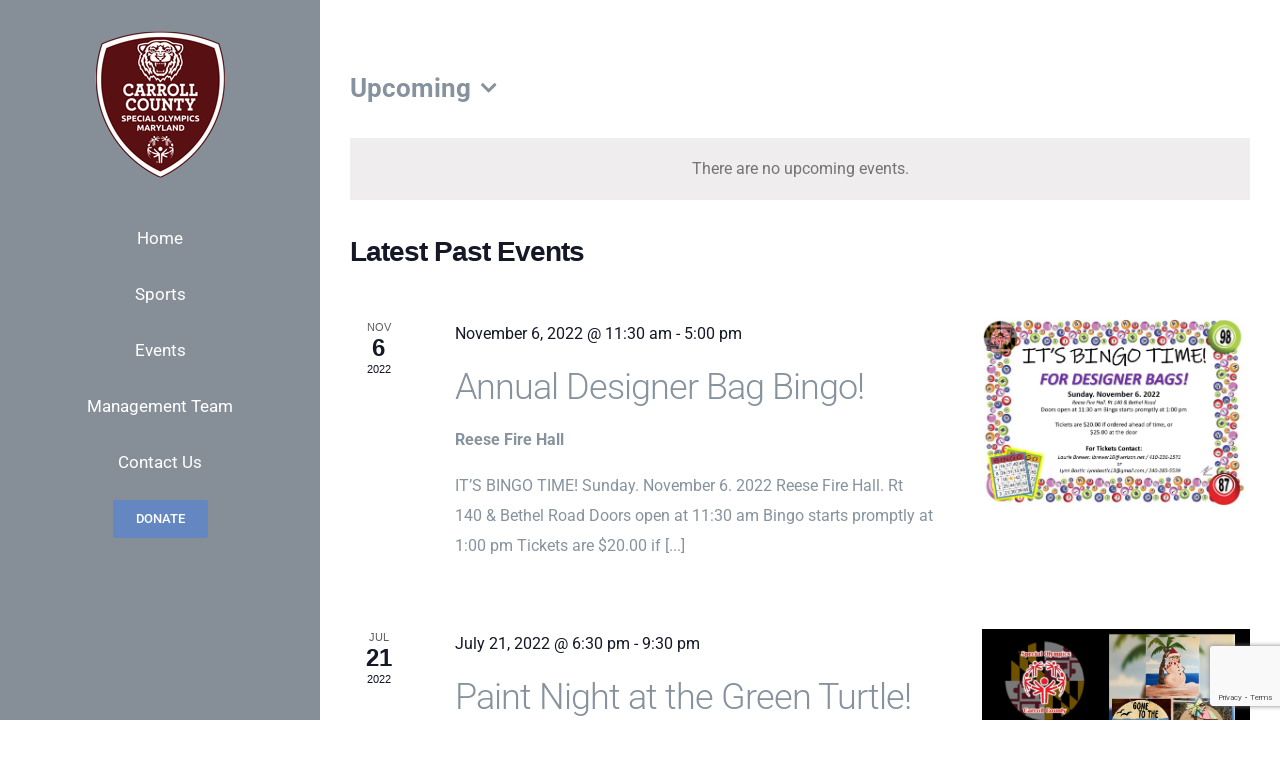

--- FILE ---
content_type: text/html; charset=utf-8
request_url: https://www.google.com/recaptcha/api2/anchor?ar=1&k=6LeGStQrAAAAAA8nkRqUFpufQhsBeZtwaFafTtRy&co=aHR0cHM6Ly9zb2NyYXRobGV0ZXMub3JnOjQ0Mw..&hl=en&v=PoyoqOPhxBO7pBk68S4YbpHZ&size=invisible&anchor-ms=20000&execute-ms=30000&cb=v9atjnsk93k
body_size: 48438
content:
<!DOCTYPE HTML><html dir="ltr" lang="en"><head><meta http-equiv="Content-Type" content="text/html; charset=UTF-8">
<meta http-equiv="X-UA-Compatible" content="IE=edge">
<title>reCAPTCHA</title>
<style type="text/css">
/* cyrillic-ext */
@font-face {
  font-family: 'Roboto';
  font-style: normal;
  font-weight: 400;
  font-stretch: 100%;
  src: url(//fonts.gstatic.com/s/roboto/v48/KFO7CnqEu92Fr1ME7kSn66aGLdTylUAMa3GUBHMdazTgWw.woff2) format('woff2');
  unicode-range: U+0460-052F, U+1C80-1C8A, U+20B4, U+2DE0-2DFF, U+A640-A69F, U+FE2E-FE2F;
}
/* cyrillic */
@font-face {
  font-family: 'Roboto';
  font-style: normal;
  font-weight: 400;
  font-stretch: 100%;
  src: url(//fonts.gstatic.com/s/roboto/v48/KFO7CnqEu92Fr1ME7kSn66aGLdTylUAMa3iUBHMdazTgWw.woff2) format('woff2');
  unicode-range: U+0301, U+0400-045F, U+0490-0491, U+04B0-04B1, U+2116;
}
/* greek-ext */
@font-face {
  font-family: 'Roboto';
  font-style: normal;
  font-weight: 400;
  font-stretch: 100%;
  src: url(//fonts.gstatic.com/s/roboto/v48/KFO7CnqEu92Fr1ME7kSn66aGLdTylUAMa3CUBHMdazTgWw.woff2) format('woff2');
  unicode-range: U+1F00-1FFF;
}
/* greek */
@font-face {
  font-family: 'Roboto';
  font-style: normal;
  font-weight: 400;
  font-stretch: 100%;
  src: url(//fonts.gstatic.com/s/roboto/v48/KFO7CnqEu92Fr1ME7kSn66aGLdTylUAMa3-UBHMdazTgWw.woff2) format('woff2');
  unicode-range: U+0370-0377, U+037A-037F, U+0384-038A, U+038C, U+038E-03A1, U+03A3-03FF;
}
/* math */
@font-face {
  font-family: 'Roboto';
  font-style: normal;
  font-weight: 400;
  font-stretch: 100%;
  src: url(//fonts.gstatic.com/s/roboto/v48/KFO7CnqEu92Fr1ME7kSn66aGLdTylUAMawCUBHMdazTgWw.woff2) format('woff2');
  unicode-range: U+0302-0303, U+0305, U+0307-0308, U+0310, U+0312, U+0315, U+031A, U+0326-0327, U+032C, U+032F-0330, U+0332-0333, U+0338, U+033A, U+0346, U+034D, U+0391-03A1, U+03A3-03A9, U+03B1-03C9, U+03D1, U+03D5-03D6, U+03F0-03F1, U+03F4-03F5, U+2016-2017, U+2034-2038, U+203C, U+2040, U+2043, U+2047, U+2050, U+2057, U+205F, U+2070-2071, U+2074-208E, U+2090-209C, U+20D0-20DC, U+20E1, U+20E5-20EF, U+2100-2112, U+2114-2115, U+2117-2121, U+2123-214F, U+2190, U+2192, U+2194-21AE, U+21B0-21E5, U+21F1-21F2, U+21F4-2211, U+2213-2214, U+2216-22FF, U+2308-230B, U+2310, U+2319, U+231C-2321, U+2336-237A, U+237C, U+2395, U+239B-23B7, U+23D0, U+23DC-23E1, U+2474-2475, U+25AF, U+25B3, U+25B7, U+25BD, U+25C1, U+25CA, U+25CC, U+25FB, U+266D-266F, U+27C0-27FF, U+2900-2AFF, U+2B0E-2B11, U+2B30-2B4C, U+2BFE, U+3030, U+FF5B, U+FF5D, U+1D400-1D7FF, U+1EE00-1EEFF;
}
/* symbols */
@font-face {
  font-family: 'Roboto';
  font-style: normal;
  font-weight: 400;
  font-stretch: 100%;
  src: url(//fonts.gstatic.com/s/roboto/v48/KFO7CnqEu92Fr1ME7kSn66aGLdTylUAMaxKUBHMdazTgWw.woff2) format('woff2');
  unicode-range: U+0001-000C, U+000E-001F, U+007F-009F, U+20DD-20E0, U+20E2-20E4, U+2150-218F, U+2190, U+2192, U+2194-2199, U+21AF, U+21E6-21F0, U+21F3, U+2218-2219, U+2299, U+22C4-22C6, U+2300-243F, U+2440-244A, U+2460-24FF, U+25A0-27BF, U+2800-28FF, U+2921-2922, U+2981, U+29BF, U+29EB, U+2B00-2BFF, U+4DC0-4DFF, U+FFF9-FFFB, U+10140-1018E, U+10190-1019C, U+101A0, U+101D0-101FD, U+102E0-102FB, U+10E60-10E7E, U+1D2C0-1D2D3, U+1D2E0-1D37F, U+1F000-1F0FF, U+1F100-1F1AD, U+1F1E6-1F1FF, U+1F30D-1F30F, U+1F315, U+1F31C, U+1F31E, U+1F320-1F32C, U+1F336, U+1F378, U+1F37D, U+1F382, U+1F393-1F39F, U+1F3A7-1F3A8, U+1F3AC-1F3AF, U+1F3C2, U+1F3C4-1F3C6, U+1F3CA-1F3CE, U+1F3D4-1F3E0, U+1F3ED, U+1F3F1-1F3F3, U+1F3F5-1F3F7, U+1F408, U+1F415, U+1F41F, U+1F426, U+1F43F, U+1F441-1F442, U+1F444, U+1F446-1F449, U+1F44C-1F44E, U+1F453, U+1F46A, U+1F47D, U+1F4A3, U+1F4B0, U+1F4B3, U+1F4B9, U+1F4BB, U+1F4BF, U+1F4C8-1F4CB, U+1F4D6, U+1F4DA, U+1F4DF, U+1F4E3-1F4E6, U+1F4EA-1F4ED, U+1F4F7, U+1F4F9-1F4FB, U+1F4FD-1F4FE, U+1F503, U+1F507-1F50B, U+1F50D, U+1F512-1F513, U+1F53E-1F54A, U+1F54F-1F5FA, U+1F610, U+1F650-1F67F, U+1F687, U+1F68D, U+1F691, U+1F694, U+1F698, U+1F6AD, U+1F6B2, U+1F6B9-1F6BA, U+1F6BC, U+1F6C6-1F6CF, U+1F6D3-1F6D7, U+1F6E0-1F6EA, U+1F6F0-1F6F3, U+1F6F7-1F6FC, U+1F700-1F7FF, U+1F800-1F80B, U+1F810-1F847, U+1F850-1F859, U+1F860-1F887, U+1F890-1F8AD, U+1F8B0-1F8BB, U+1F8C0-1F8C1, U+1F900-1F90B, U+1F93B, U+1F946, U+1F984, U+1F996, U+1F9E9, U+1FA00-1FA6F, U+1FA70-1FA7C, U+1FA80-1FA89, U+1FA8F-1FAC6, U+1FACE-1FADC, U+1FADF-1FAE9, U+1FAF0-1FAF8, U+1FB00-1FBFF;
}
/* vietnamese */
@font-face {
  font-family: 'Roboto';
  font-style: normal;
  font-weight: 400;
  font-stretch: 100%;
  src: url(//fonts.gstatic.com/s/roboto/v48/KFO7CnqEu92Fr1ME7kSn66aGLdTylUAMa3OUBHMdazTgWw.woff2) format('woff2');
  unicode-range: U+0102-0103, U+0110-0111, U+0128-0129, U+0168-0169, U+01A0-01A1, U+01AF-01B0, U+0300-0301, U+0303-0304, U+0308-0309, U+0323, U+0329, U+1EA0-1EF9, U+20AB;
}
/* latin-ext */
@font-face {
  font-family: 'Roboto';
  font-style: normal;
  font-weight: 400;
  font-stretch: 100%;
  src: url(//fonts.gstatic.com/s/roboto/v48/KFO7CnqEu92Fr1ME7kSn66aGLdTylUAMa3KUBHMdazTgWw.woff2) format('woff2');
  unicode-range: U+0100-02BA, U+02BD-02C5, U+02C7-02CC, U+02CE-02D7, U+02DD-02FF, U+0304, U+0308, U+0329, U+1D00-1DBF, U+1E00-1E9F, U+1EF2-1EFF, U+2020, U+20A0-20AB, U+20AD-20C0, U+2113, U+2C60-2C7F, U+A720-A7FF;
}
/* latin */
@font-face {
  font-family: 'Roboto';
  font-style: normal;
  font-weight: 400;
  font-stretch: 100%;
  src: url(//fonts.gstatic.com/s/roboto/v48/KFO7CnqEu92Fr1ME7kSn66aGLdTylUAMa3yUBHMdazQ.woff2) format('woff2');
  unicode-range: U+0000-00FF, U+0131, U+0152-0153, U+02BB-02BC, U+02C6, U+02DA, U+02DC, U+0304, U+0308, U+0329, U+2000-206F, U+20AC, U+2122, U+2191, U+2193, U+2212, U+2215, U+FEFF, U+FFFD;
}
/* cyrillic-ext */
@font-face {
  font-family: 'Roboto';
  font-style: normal;
  font-weight: 500;
  font-stretch: 100%;
  src: url(//fonts.gstatic.com/s/roboto/v48/KFO7CnqEu92Fr1ME7kSn66aGLdTylUAMa3GUBHMdazTgWw.woff2) format('woff2');
  unicode-range: U+0460-052F, U+1C80-1C8A, U+20B4, U+2DE0-2DFF, U+A640-A69F, U+FE2E-FE2F;
}
/* cyrillic */
@font-face {
  font-family: 'Roboto';
  font-style: normal;
  font-weight: 500;
  font-stretch: 100%;
  src: url(//fonts.gstatic.com/s/roboto/v48/KFO7CnqEu92Fr1ME7kSn66aGLdTylUAMa3iUBHMdazTgWw.woff2) format('woff2');
  unicode-range: U+0301, U+0400-045F, U+0490-0491, U+04B0-04B1, U+2116;
}
/* greek-ext */
@font-face {
  font-family: 'Roboto';
  font-style: normal;
  font-weight: 500;
  font-stretch: 100%;
  src: url(//fonts.gstatic.com/s/roboto/v48/KFO7CnqEu92Fr1ME7kSn66aGLdTylUAMa3CUBHMdazTgWw.woff2) format('woff2');
  unicode-range: U+1F00-1FFF;
}
/* greek */
@font-face {
  font-family: 'Roboto';
  font-style: normal;
  font-weight: 500;
  font-stretch: 100%;
  src: url(//fonts.gstatic.com/s/roboto/v48/KFO7CnqEu92Fr1ME7kSn66aGLdTylUAMa3-UBHMdazTgWw.woff2) format('woff2');
  unicode-range: U+0370-0377, U+037A-037F, U+0384-038A, U+038C, U+038E-03A1, U+03A3-03FF;
}
/* math */
@font-face {
  font-family: 'Roboto';
  font-style: normal;
  font-weight: 500;
  font-stretch: 100%;
  src: url(//fonts.gstatic.com/s/roboto/v48/KFO7CnqEu92Fr1ME7kSn66aGLdTylUAMawCUBHMdazTgWw.woff2) format('woff2');
  unicode-range: U+0302-0303, U+0305, U+0307-0308, U+0310, U+0312, U+0315, U+031A, U+0326-0327, U+032C, U+032F-0330, U+0332-0333, U+0338, U+033A, U+0346, U+034D, U+0391-03A1, U+03A3-03A9, U+03B1-03C9, U+03D1, U+03D5-03D6, U+03F0-03F1, U+03F4-03F5, U+2016-2017, U+2034-2038, U+203C, U+2040, U+2043, U+2047, U+2050, U+2057, U+205F, U+2070-2071, U+2074-208E, U+2090-209C, U+20D0-20DC, U+20E1, U+20E5-20EF, U+2100-2112, U+2114-2115, U+2117-2121, U+2123-214F, U+2190, U+2192, U+2194-21AE, U+21B0-21E5, U+21F1-21F2, U+21F4-2211, U+2213-2214, U+2216-22FF, U+2308-230B, U+2310, U+2319, U+231C-2321, U+2336-237A, U+237C, U+2395, U+239B-23B7, U+23D0, U+23DC-23E1, U+2474-2475, U+25AF, U+25B3, U+25B7, U+25BD, U+25C1, U+25CA, U+25CC, U+25FB, U+266D-266F, U+27C0-27FF, U+2900-2AFF, U+2B0E-2B11, U+2B30-2B4C, U+2BFE, U+3030, U+FF5B, U+FF5D, U+1D400-1D7FF, U+1EE00-1EEFF;
}
/* symbols */
@font-face {
  font-family: 'Roboto';
  font-style: normal;
  font-weight: 500;
  font-stretch: 100%;
  src: url(//fonts.gstatic.com/s/roboto/v48/KFO7CnqEu92Fr1ME7kSn66aGLdTylUAMaxKUBHMdazTgWw.woff2) format('woff2');
  unicode-range: U+0001-000C, U+000E-001F, U+007F-009F, U+20DD-20E0, U+20E2-20E4, U+2150-218F, U+2190, U+2192, U+2194-2199, U+21AF, U+21E6-21F0, U+21F3, U+2218-2219, U+2299, U+22C4-22C6, U+2300-243F, U+2440-244A, U+2460-24FF, U+25A0-27BF, U+2800-28FF, U+2921-2922, U+2981, U+29BF, U+29EB, U+2B00-2BFF, U+4DC0-4DFF, U+FFF9-FFFB, U+10140-1018E, U+10190-1019C, U+101A0, U+101D0-101FD, U+102E0-102FB, U+10E60-10E7E, U+1D2C0-1D2D3, U+1D2E0-1D37F, U+1F000-1F0FF, U+1F100-1F1AD, U+1F1E6-1F1FF, U+1F30D-1F30F, U+1F315, U+1F31C, U+1F31E, U+1F320-1F32C, U+1F336, U+1F378, U+1F37D, U+1F382, U+1F393-1F39F, U+1F3A7-1F3A8, U+1F3AC-1F3AF, U+1F3C2, U+1F3C4-1F3C6, U+1F3CA-1F3CE, U+1F3D4-1F3E0, U+1F3ED, U+1F3F1-1F3F3, U+1F3F5-1F3F7, U+1F408, U+1F415, U+1F41F, U+1F426, U+1F43F, U+1F441-1F442, U+1F444, U+1F446-1F449, U+1F44C-1F44E, U+1F453, U+1F46A, U+1F47D, U+1F4A3, U+1F4B0, U+1F4B3, U+1F4B9, U+1F4BB, U+1F4BF, U+1F4C8-1F4CB, U+1F4D6, U+1F4DA, U+1F4DF, U+1F4E3-1F4E6, U+1F4EA-1F4ED, U+1F4F7, U+1F4F9-1F4FB, U+1F4FD-1F4FE, U+1F503, U+1F507-1F50B, U+1F50D, U+1F512-1F513, U+1F53E-1F54A, U+1F54F-1F5FA, U+1F610, U+1F650-1F67F, U+1F687, U+1F68D, U+1F691, U+1F694, U+1F698, U+1F6AD, U+1F6B2, U+1F6B9-1F6BA, U+1F6BC, U+1F6C6-1F6CF, U+1F6D3-1F6D7, U+1F6E0-1F6EA, U+1F6F0-1F6F3, U+1F6F7-1F6FC, U+1F700-1F7FF, U+1F800-1F80B, U+1F810-1F847, U+1F850-1F859, U+1F860-1F887, U+1F890-1F8AD, U+1F8B0-1F8BB, U+1F8C0-1F8C1, U+1F900-1F90B, U+1F93B, U+1F946, U+1F984, U+1F996, U+1F9E9, U+1FA00-1FA6F, U+1FA70-1FA7C, U+1FA80-1FA89, U+1FA8F-1FAC6, U+1FACE-1FADC, U+1FADF-1FAE9, U+1FAF0-1FAF8, U+1FB00-1FBFF;
}
/* vietnamese */
@font-face {
  font-family: 'Roboto';
  font-style: normal;
  font-weight: 500;
  font-stretch: 100%;
  src: url(//fonts.gstatic.com/s/roboto/v48/KFO7CnqEu92Fr1ME7kSn66aGLdTylUAMa3OUBHMdazTgWw.woff2) format('woff2');
  unicode-range: U+0102-0103, U+0110-0111, U+0128-0129, U+0168-0169, U+01A0-01A1, U+01AF-01B0, U+0300-0301, U+0303-0304, U+0308-0309, U+0323, U+0329, U+1EA0-1EF9, U+20AB;
}
/* latin-ext */
@font-face {
  font-family: 'Roboto';
  font-style: normal;
  font-weight: 500;
  font-stretch: 100%;
  src: url(//fonts.gstatic.com/s/roboto/v48/KFO7CnqEu92Fr1ME7kSn66aGLdTylUAMa3KUBHMdazTgWw.woff2) format('woff2');
  unicode-range: U+0100-02BA, U+02BD-02C5, U+02C7-02CC, U+02CE-02D7, U+02DD-02FF, U+0304, U+0308, U+0329, U+1D00-1DBF, U+1E00-1E9F, U+1EF2-1EFF, U+2020, U+20A0-20AB, U+20AD-20C0, U+2113, U+2C60-2C7F, U+A720-A7FF;
}
/* latin */
@font-face {
  font-family: 'Roboto';
  font-style: normal;
  font-weight: 500;
  font-stretch: 100%;
  src: url(//fonts.gstatic.com/s/roboto/v48/KFO7CnqEu92Fr1ME7kSn66aGLdTylUAMa3yUBHMdazQ.woff2) format('woff2');
  unicode-range: U+0000-00FF, U+0131, U+0152-0153, U+02BB-02BC, U+02C6, U+02DA, U+02DC, U+0304, U+0308, U+0329, U+2000-206F, U+20AC, U+2122, U+2191, U+2193, U+2212, U+2215, U+FEFF, U+FFFD;
}
/* cyrillic-ext */
@font-face {
  font-family: 'Roboto';
  font-style: normal;
  font-weight: 900;
  font-stretch: 100%;
  src: url(//fonts.gstatic.com/s/roboto/v48/KFO7CnqEu92Fr1ME7kSn66aGLdTylUAMa3GUBHMdazTgWw.woff2) format('woff2');
  unicode-range: U+0460-052F, U+1C80-1C8A, U+20B4, U+2DE0-2DFF, U+A640-A69F, U+FE2E-FE2F;
}
/* cyrillic */
@font-face {
  font-family: 'Roboto';
  font-style: normal;
  font-weight: 900;
  font-stretch: 100%;
  src: url(//fonts.gstatic.com/s/roboto/v48/KFO7CnqEu92Fr1ME7kSn66aGLdTylUAMa3iUBHMdazTgWw.woff2) format('woff2');
  unicode-range: U+0301, U+0400-045F, U+0490-0491, U+04B0-04B1, U+2116;
}
/* greek-ext */
@font-face {
  font-family: 'Roboto';
  font-style: normal;
  font-weight: 900;
  font-stretch: 100%;
  src: url(//fonts.gstatic.com/s/roboto/v48/KFO7CnqEu92Fr1ME7kSn66aGLdTylUAMa3CUBHMdazTgWw.woff2) format('woff2');
  unicode-range: U+1F00-1FFF;
}
/* greek */
@font-face {
  font-family: 'Roboto';
  font-style: normal;
  font-weight: 900;
  font-stretch: 100%;
  src: url(//fonts.gstatic.com/s/roboto/v48/KFO7CnqEu92Fr1ME7kSn66aGLdTylUAMa3-UBHMdazTgWw.woff2) format('woff2');
  unicode-range: U+0370-0377, U+037A-037F, U+0384-038A, U+038C, U+038E-03A1, U+03A3-03FF;
}
/* math */
@font-face {
  font-family: 'Roboto';
  font-style: normal;
  font-weight: 900;
  font-stretch: 100%;
  src: url(//fonts.gstatic.com/s/roboto/v48/KFO7CnqEu92Fr1ME7kSn66aGLdTylUAMawCUBHMdazTgWw.woff2) format('woff2');
  unicode-range: U+0302-0303, U+0305, U+0307-0308, U+0310, U+0312, U+0315, U+031A, U+0326-0327, U+032C, U+032F-0330, U+0332-0333, U+0338, U+033A, U+0346, U+034D, U+0391-03A1, U+03A3-03A9, U+03B1-03C9, U+03D1, U+03D5-03D6, U+03F0-03F1, U+03F4-03F5, U+2016-2017, U+2034-2038, U+203C, U+2040, U+2043, U+2047, U+2050, U+2057, U+205F, U+2070-2071, U+2074-208E, U+2090-209C, U+20D0-20DC, U+20E1, U+20E5-20EF, U+2100-2112, U+2114-2115, U+2117-2121, U+2123-214F, U+2190, U+2192, U+2194-21AE, U+21B0-21E5, U+21F1-21F2, U+21F4-2211, U+2213-2214, U+2216-22FF, U+2308-230B, U+2310, U+2319, U+231C-2321, U+2336-237A, U+237C, U+2395, U+239B-23B7, U+23D0, U+23DC-23E1, U+2474-2475, U+25AF, U+25B3, U+25B7, U+25BD, U+25C1, U+25CA, U+25CC, U+25FB, U+266D-266F, U+27C0-27FF, U+2900-2AFF, U+2B0E-2B11, U+2B30-2B4C, U+2BFE, U+3030, U+FF5B, U+FF5D, U+1D400-1D7FF, U+1EE00-1EEFF;
}
/* symbols */
@font-face {
  font-family: 'Roboto';
  font-style: normal;
  font-weight: 900;
  font-stretch: 100%;
  src: url(//fonts.gstatic.com/s/roboto/v48/KFO7CnqEu92Fr1ME7kSn66aGLdTylUAMaxKUBHMdazTgWw.woff2) format('woff2');
  unicode-range: U+0001-000C, U+000E-001F, U+007F-009F, U+20DD-20E0, U+20E2-20E4, U+2150-218F, U+2190, U+2192, U+2194-2199, U+21AF, U+21E6-21F0, U+21F3, U+2218-2219, U+2299, U+22C4-22C6, U+2300-243F, U+2440-244A, U+2460-24FF, U+25A0-27BF, U+2800-28FF, U+2921-2922, U+2981, U+29BF, U+29EB, U+2B00-2BFF, U+4DC0-4DFF, U+FFF9-FFFB, U+10140-1018E, U+10190-1019C, U+101A0, U+101D0-101FD, U+102E0-102FB, U+10E60-10E7E, U+1D2C0-1D2D3, U+1D2E0-1D37F, U+1F000-1F0FF, U+1F100-1F1AD, U+1F1E6-1F1FF, U+1F30D-1F30F, U+1F315, U+1F31C, U+1F31E, U+1F320-1F32C, U+1F336, U+1F378, U+1F37D, U+1F382, U+1F393-1F39F, U+1F3A7-1F3A8, U+1F3AC-1F3AF, U+1F3C2, U+1F3C4-1F3C6, U+1F3CA-1F3CE, U+1F3D4-1F3E0, U+1F3ED, U+1F3F1-1F3F3, U+1F3F5-1F3F7, U+1F408, U+1F415, U+1F41F, U+1F426, U+1F43F, U+1F441-1F442, U+1F444, U+1F446-1F449, U+1F44C-1F44E, U+1F453, U+1F46A, U+1F47D, U+1F4A3, U+1F4B0, U+1F4B3, U+1F4B9, U+1F4BB, U+1F4BF, U+1F4C8-1F4CB, U+1F4D6, U+1F4DA, U+1F4DF, U+1F4E3-1F4E6, U+1F4EA-1F4ED, U+1F4F7, U+1F4F9-1F4FB, U+1F4FD-1F4FE, U+1F503, U+1F507-1F50B, U+1F50D, U+1F512-1F513, U+1F53E-1F54A, U+1F54F-1F5FA, U+1F610, U+1F650-1F67F, U+1F687, U+1F68D, U+1F691, U+1F694, U+1F698, U+1F6AD, U+1F6B2, U+1F6B9-1F6BA, U+1F6BC, U+1F6C6-1F6CF, U+1F6D3-1F6D7, U+1F6E0-1F6EA, U+1F6F0-1F6F3, U+1F6F7-1F6FC, U+1F700-1F7FF, U+1F800-1F80B, U+1F810-1F847, U+1F850-1F859, U+1F860-1F887, U+1F890-1F8AD, U+1F8B0-1F8BB, U+1F8C0-1F8C1, U+1F900-1F90B, U+1F93B, U+1F946, U+1F984, U+1F996, U+1F9E9, U+1FA00-1FA6F, U+1FA70-1FA7C, U+1FA80-1FA89, U+1FA8F-1FAC6, U+1FACE-1FADC, U+1FADF-1FAE9, U+1FAF0-1FAF8, U+1FB00-1FBFF;
}
/* vietnamese */
@font-face {
  font-family: 'Roboto';
  font-style: normal;
  font-weight: 900;
  font-stretch: 100%;
  src: url(//fonts.gstatic.com/s/roboto/v48/KFO7CnqEu92Fr1ME7kSn66aGLdTylUAMa3OUBHMdazTgWw.woff2) format('woff2');
  unicode-range: U+0102-0103, U+0110-0111, U+0128-0129, U+0168-0169, U+01A0-01A1, U+01AF-01B0, U+0300-0301, U+0303-0304, U+0308-0309, U+0323, U+0329, U+1EA0-1EF9, U+20AB;
}
/* latin-ext */
@font-face {
  font-family: 'Roboto';
  font-style: normal;
  font-weight: 900;
  font-stretch: 100%;
  src: url(//fonts.gstatic.com/s/roboto/v48/KFO7CnqEu92Fr1ME7kSn66aGLdTylUAMa3KUBHMdazTgWw.woff2) format('woff2');
  unicode-range: U+0100-02BA, U+02BD-02C5, U+02C7-02CC, U+02CE-02D7, U+02DD-02FF, U+0304, U+0308, U+0329, U+1D00-1DBF, U+1E00-1E9F, U+1EF2-1EFF, U+2020, U+20A0-20AB, U+20AD-20C0, U+2113, U+2C60-2C7F, U+A720-A7FF;
}
/* latin */
@font-face {
  font-family: 'Roboto';
  font-style: normal;
  font-weight: 900;
  font-stretch: 100%;
  src: url(//fonts.gstatic.com/s/roboto/v48/KFO7CnqEu92Fr1ME7kSn66aGLdTylUAMa3yUBHMdazQ.woff2) format('woff2');
  unicode-range: U+0000-00FF, U+0131, U+0152-0153, U+02BB-02BC, U+02C6, U+02DA, U+02DC, U+0304, U+0308, U+0329, U+2000-206F, U+20AC, U+2122, U+2191, U+2193, U+2212, U+2215, U+FEFF, U+FFFD;
}

</style>
<link rel="stylesheet" type="text/css" href="https://www.gstatic.com/recaptcha/releases/PoyoqOPhxBO7pBk68S4YbpHZ/styles__ltr.css">
<script nonce="Pwf4ok_MxEXtGWXvDe7u5g" type="text/javascript">window['__recaptcha_api'] = 'https://www.google.com/recaptcha/api2/';</script>
<script type="text/javascript" src="https://www.gstatic.com/recaptcha/releases/PoyoqOPhxBO7pBk68S4YbpHZ/recaptcha__en.js" nonce="Pwf4ok_MxEXtGWXvDe7u5g">
      
    </script></head>
<body><div id="rc-anchor-alert" class="rc-anchor-alert"></div>
<input type="hidden" id="recaptcha-token" value="[base64]">
<script type="text/javascript" nonce="Pwf4ok_MxEXtGWXvDe7u5g">
      recaptcha.anchor.Main.init("[\x22ainput\x22,[\x22bgdata\x22,\x22\x22,\[base64]/[base64]/[base64]/KE4oMTI0LHYsdi5HKSxMWihsLHYpKTpOKDEyNCx2LGwpLFYpLHYpLFQpKSxGKDE3MSx2KX0scjc9ZnVuY3Rpb24obCl7cmV0dXJuIGx9LEM9ZnVuY3Rpb24obCxWLHYpe04odixsLFYpLFZbYWtdPTI3OTZ9LG49ZnVuY3Rpb24obCxWKXtWLlg9KChWLlg/[base64]/[base64]/[base64]/[base64]/[base64]/[base64]/[base64]/[base64]/[base64]/[base64]/[base64]\\u003d\x22,\[base64]\\u003d\\u003d\x22,\x22V8Ouwp3CrFZ1a8K1wqTCuMOnT8OufcOBfWvDqcK8wqQnw75HwqxEecO0w59qw5nCvcKSLMK3L0rCgcKgwozDi8K+R8OZCcO+w44LwpI7dlg5wprDocOBwpDCljfDmMOvw4Row5nDvmPCkgZ/[base64]/DrGU/[base64]/EG4IbT7CpDvDuTHDq0bCosKEEcKqwoHDrSLCh3odw50OOcKuOXXCjsKcw7LCtMKPMMKTZh5uwrlzwrg6w61awqUfQcKmIx03EgplaMOhL0bCgsKfw5BdwrfDhSR6w4giwqcTwpNfbHJPBVEpIcOfbBPCsEbDn8OeVXhxwrPDmcOEw58FwrjDoV8bQQUNw7/Cn8K+FMOkPsKHw5J5Q23CtA3CllJNwqx6EsKIw47DvsKQK8KnSl3DmcOOScOwDsKBFUXCscOvw6jCryzDqQVYwogoasK9wroAw6HCrcOTCRDCssOgwoEBCQxEw6EEZg1Aw6ZPdcOXwqrDi8Osa3Y1Cg7DiMK6w5nDhEvCicOeWsKQAn/DvMKHI1DCuCpmJSVXf8KTwr/DrcK/[base64]/DqyTCpjBLw7ZpHHZjwohDfMOVCTVBw6DDkQHDlMKUw7NOwqTDoMOiwozCs2o5a8KVwpLCgsKPTcKZLyXCoxjDjVzCpMOwSMKBw40mwp/DkDIvwrFOworCkDkQw4LDjV7CrsOkwpHDmMKHGMK/dktYw4LDiyQIAcKUwrkkwpNZw7tWOx0FecKNw5RvYTN8w5xjw4/Dhy82esOFSDgEFlnCqWTDhhx3wrdPw7jCrcOVMcKLRmlyX8OOB8OIw6cuwrJnMjPDri96McKSfk/CrwjDi8ORwr0OSsKdYcOnwp5YwpUow7bDjh9hw7ofwrFpT8OsAlovw6jDlcKYDQrDoMOjw7hdwppywoQ0X1PDjULDs0PDigl/FF9NeMKLHMKkw4I0ATDDvsKWw6zCjsK0HmTDvm/CgsOAHcOWIjLCrMKKw7glw7kRwqrDgjYhwo3CsUjClcKgwopIBQVZw6Usw7jDq8OgezTDuyDCtsK9QcOkUi9ywoPDsBvDngpYaMODw6BeYcOXek1/wogSYsK7RcK7ZMKGLk0nwqIZwpHDqcOkwpjDmcO6wrJswprDr8KeYcKKacKNBXnCoCPDrEHCiWoBwqTDisO2w6Vcwq7CucKiDsOJwqRWw6fCl8KEw5nDnsKGwpbDjgTCkibDsXVCbsK2UcOFaClLwpFOwqhEwq/Dq8O0X3/[base64]/[base64]/w7NqwrY8U3tdf19vw6d8w47DonLDj8OnwqXCnsK1wqbDh8KzTXtkGwQiI2dDI2jCh8KWwqkKwp5MIsKWOMOAw7PCvcKjKMKmwpzDklIoGcKbLVHDlgMqw5rDlFvCrWseEcOtwoAow5nCmGFbNCfDsMKgw6ohLsKfwqfDtMKcTcK/wqJccQrCkU/Dhwcyw4nCrF1RVMKCHmfDuAJFw5p8esKiYcKbNsKXU18CwrVrwo5xw7N6w5Fqw5jCkS0MXU0RG8KOw5tgG8OewpDDoMO+EcKbw6LDilZ/KcOKQ8KQV3DCryUkwrZAw6jCnWRUQD1Dw5TCnWYCw61uI8OCf8O8RScXOghnwrnChHl5wr3Cm07CtWvDmcO2UnTCmXlzNcO0w4dNw74DWcO/PxseVsKoa8Kgw68Iw49rOA5QdsO1w7jChsOeIcKbMy7CpcKmKsOIwpPDpsOVw58Xw5vDncOVwoNPNBgUwp/Dv8OBY1zDu8KzQ8OAwrVxVMK2S2tfPAbDu8KkDcKWw6fCnsOIQ2/CpA/Drl3ClRFZR8KVKcOCwq/DgsO7wqkewqRZfX1hLsKbwpgRD8K+CzbCgcKIXlHDjjs3CntUFUjDo8K/[base64]/[base64]/[base64]/[base64]/CgMOUXcKDMMKmXcK6c8O2w60HM8KoeW8Owr3Dgi/[base64]/WsOnIh5oFEQowpllNMO+w5DCuMO4w4LCkUrDnSvDjcOjV8OYXnVkwoIOGyt8OMKGw6ZWH8OJw7/CiMOKNncgd8KQwprDuW5/wpzCkiXDoihgw4ZrEDkew5DDt2djfn/CvR5Gw4HCiSzCqVUMw5poOcOLw6XDuRrDgcK+w4oNw7bCjG9PwqhjBcOlY8KzR8KtYF/DtB1CMVgLD8O7B3Usw4/Cn1HChsKGw5LCr8K7WRssw45ww6xZdFYaw67DjBTCocK1FH7CrzHDiWfCm8KZAXkjFWo/wqPCnMOvFsKkw4LClsKoFcO2ZsOUW0HCqsONNAbCjcOgHRZnw6IaEzYUwrcGwr4+BMKswpwqw6XDicO2wowHTX3ConYwD07DiwbDr8KBwpHCgMOULsOCw6nDiXRqwoFoVcKfwpBAQH7CusKuacKlwrJ/wpBbXGpnOcOiw4/Dn8OZc8KcO8OWw4zClgUpw6vCp8KCEMK7EjzDgkYnwrDDncKZwqTDjsKgw6VRNcOzw4MWGMKnSlhHw7DDhxMCekIYJjPDq0rDnDo3ZxvDtMKnw4l0IcOoLRIVwpJaA8K/wodAw7fCvgkJfcO2wrl4ZMK7wqcgG2B7w6YbwowCw6rDnsKlw47DtlB+w5Ukw4/[base64]/ChMOPwpfCvMKewqc6WMKkacKgAcOnwrjDmEd1woZywrXCrm15PMOZYsOSJGvCpVsJYMOHwqfDh8OvMz4IOWHCj0TCvXDDnWU0BcONSMOjBV/CqGPDvnDDplfDrcOHX8O3wofCu8Obwot4LT3DkMOEUMO2woHCtsKMOMKhUB5XehLCoMOYOcOKKXcHw5l7w5TDizozw4rDi8KQwrAww5sOdX8wG1thwqxUwrzCjFU1c8Kzw5fChQZZOwjDogpMKMKgb8OZbRXDu8OdwoI0B8KULA1uw615w7/DhsOOLRPCkE/Dn8KvCGJKw5zClcKGw7PCu8K9wqPCrVkawr/CmzfCgMOlNn5RbycqwrTDisK2w6rCocOGw5Zreh85eXYJwpHCv1PDqUjCiMOyw4/DlsKHZFrDuDLCvMOkw4rDkcKOwrUoMWPCigg3ESTCl8OXSWDCtXrCqsOzwp/[base64]/[base64]/[base64]/JQLChcOow4HDq0nDiMK7ZMOAIcKZwpEhYMOKdCATZnMaXT/DkyjDksK0cMKNw6zCtcKsSS7DvcK7RQLCrcKZcDt9XsKYa8KiwqXDgRHCncKAw6PDvMK9wqXCskAcLBcewpwgJDLDjMKXw5s7w5A8w4ESwq7CqcKPHCQvw4JYw7HCtn7DuMKAA8K2N8KnwqvDq8KPMAMjw51MTGwiX8K6w5fCv1XCisKuw719CsKBEgMhw53Du1/[base64]/Dn1LCoMKcwqPDjsOgE8Olw4hwwrMmG09/OcOVw5oYw4bDicOXwrbDjFjDl8O3VBQ+ScOfCg9cVCITeznDiB09w7rDjmggRsKsIMOUw5/CsXTCunAWwqgvC8ODFi80wpJGHhzDusK4w5F1wrZKfh7DlywVV8Knw4t4HMO1H2DClMKawq3DhCXDtcOCwrROw5NwQcKjScKSw4/[base64]/[base64]/DjlF4IMKOw73DmsKJwpDCvh4HwobCqsOyasOTwrZdEg/CnMOqRlwDw7/DigjDoiB5wol+G2h4VyPDsnrCmMKoXSzCicKPwoAOYsOjw77DlcO4w5rCpcKxwq3CjWfCmVrCpcOtc0PCssOgUwLCo8O6wqDCqmvDlMKPBH/Cu8KVfsKDwqXCgSPDsCphw7s7AWjCscO/M8KFKMOUT8ORDcKHw4UNBEPCuQDCmsOZFcK/w57DribCuEMbw6fClcOywpjCosKgPiLDn8Oqw6YhWhrCnMKDG1x3QmLDmcKNbhYRb8K1EMKSd8Kjw7HCqMOScMOeTMOKwrwKeVDCncOZwp3ClMOAw7tSwoLCoxFkPMOhEx/CqsOPYQV7wpAUwrt4R8KRw6Y+w6F0wqXCnF/[base64]/CgjtWwoHCscO4GcKPw6XDiMKWw7QhX0bCvizCgcKpwrHCgSkWwqAxdcODw5rCgMKBw6/Ci8OUI8OSIMKYw4bDjcOmw6HCmgfDr24Aw4vDnSnCrUtJw7fCuggawrbDhV1mwrDDtn/CokDDucKXCMOWLsKld8KZw4Ysw57DqVrCqcK3w5hQw4BVNjFWwoRxLy11w5IGwpcYw64YwoHDgMO5Y8KFwoPDisKFccODfnspYMKmB0nDrnrDtWTCocKlXsK2CsOuwoZMw6LChBTDvcKtwoHDmMK8b25kw6w0wp/Dj8Olw4w/GDV6BMOLKT7CvsO7YVTDk8KmScK4YVDDnBEMQsKSw6/DhC3Dv8KxcGYBwqU5woodwqFyAFsywrRxw4LDqTFYHcKTbcKVwoB1LUc9X2DCqzUcwrTDi0vDu8KJSGfDosOlF8O6w7TDqcOhHMO6P8OmNVzCnMOCHCxaw5QBQMKmLMOuwqLDtjwPKHTClkwWw5N8w44fdBtoH8KaPcOZwqYkw4Nzwot4KMOUwq1/w7wxS8KFK8OAw4gLw7bDp8OlOTwVEG7Ch8OZwqjDpsOTw43DoMKzwpNNBnLDj8OKcMKQw6/CmQllTMKiw69scn/CkMOWw6DDmwLDmcKJMjXDvyfChUlzdsOkBwDDssO1wrUrw77Dik4YLm0gOcOrwpMMdcOww7Q4eGHCtMKgfk/ClsOhw5hvwojCgsKBwqt6XwQQw67ChBlXw6BoeQsnwpzDo8K+w5zDg8KBwo0fwr7CtgMxwr3Cl8KUOsONw55MdcOjJj/[base64]/Cq8OSacOjw7fDkBpiw7vCqVhrwqV0wrDDjxXDosOXwrRCMcKqwrDDvcObw7rCksKkwoh9PR/[base64]/CiiTDuBvDozkWMGtEEygpwqxtw63CisOow57DjMKXPcKmw7tEwoJcwrRbw7PCkcKawqzDuMOibcOIEHgzCncJSsOGw7wcw6UOwr55wrbDiWcIWnBsc8KLPcKjeVLCosO8JXtXwrTCucOEwo7CnjLDg3XDn8Kyw4jCssKbw6UJwr/[base64]/Ds8O0NRk6wqTDpWnCrsOcwonDjcOOVT7DocKWwrjChFXCtE8Dw7/[base64]/[base64]/[base64]/[base64]/woYaw6HCiDDCowfDiFVpw79/MEFXPVzDtMOqLsOEw6AUUD9aYUrDlsKhRUdWQUwffcOUVsKRPi97eyHCq8OHSMKoM11ZYQtKVXUxwpvDrhxgJcKKwqjClwnCjlZXw4Uhwo8RGEUswrvCnRjCuVLDg8K/w7Fhw5MIUMOyw5sSwpfClMKDO1XDmMOeCMKJOsK5w7LDh8Okw5HCpxvDlDcRFzzDkic+LTrCocOmw7xvwrDDs8Kiw43DikwEwp4oGmbCsT8PwpHDhj7Dq0IgwqHDhgTChR7CusKww4FBLcOHL8K9w7rDqMKKVUAqw4fDvcOYLw0wUMO9bx/DgDEVwrXDhWdbfcOtw7pXVhbCmX5kw7XCiMOjwq8twogawrDDkcO2wo9KKXfDrS97wpNqw73CtcOUdcKEw4PDmcK2LBlww5h5HcKhAB/DgGpvLmvCnsKNb27Cr8KSw4fDiAl+wrLDv8OMwqNcw6nCl8OLw7/CnMKEOsK4XnVBRsOCwqISS17ClcOPwq7Cr2DDiMOaw5DCqsKjVGQKeB3DugPDgcKYKyfDk2LClCPDnsO0w5kMwqtJw77Cs8KUwprCscKjZTzDm8KOw44FBQIuwqcHOsOnMcKqJsKaw5JtwozDgcOPw5J9VMOgwoHDlCQ9wr/CnMOcVsKWwocvMsO3M8KWDcOWQMOUw5zDnE3DqsOmFsOFQ1/CmhDDh0oFwq94woTDmi3Cu1bCk8KtTsOVQS/DpcOfAcK4S8OeGyPCm8OXwpLDoVsEG8KhSsO8wpnDtRXDrsOSw5fCpcKiQMKrw6rCucO3w67Dsx0DH8KsLsOHABwzf8OETALDuWHDlsKIWsK6XMKVwprDn8KjBATCr8K6wrzCtwRew73Cn2Udd8KDZg5AwqvDsCfDo8KGwqfCo8O4w4o3MMKBwp/[base64]/wofCtXjDtDgjw7FVKiYJKsKWCMOAw5HCocODUwfDj8K7W8KAw4cAEMKKwqcIw6XDskQhVcKbJVJcasOawrVJw6vCgQ/Cl1oAKVrDtcOgwoUcwoLDmUPCh8KKw6d3w4Z9fyfCoAFGwrHCgsK/EcKiw5Jnw6dBWsOGJGkEw4DDgAvDscKBwpkObkx2SH/[base64]/CiMOcJQkkaR9BE1vDmQPDmsOPXSbCisO7OMKLVsOBw6Uaw7sYwqLCqFp/BMOiwqpteMOgw4XCu8OwCsOuGzDClMKlJyTCs8OOOsOKw6LDokfDjcOLw7/DrH7CulPClXfDh2oMw680woEiUMO/[base64]/[base64]/DhcONdS9lZsOTwpzDkn4mwpNEeMKvwobDhcKewozCiRrClTkfJGU2asOPMsKST8KTRMOMwpU/[base64]/OjtNSlgewoY+w67CkzkawqdDd8OXw5QZw5EKwpfCtC5KwrYkwrTDrHFnJMKnH8OvFUnDi0JlCcO6wqk9w4PDmR0Ow4NNwqA+BcK/wosRw5TCoMOewrNlWE7CvUnCscKgQmLCicOXFnnCkMKHwp0jcXEiJB9Iw7QcbsKNFmZQOmwAEsO/AMKZw4oBRQnDgWAYw6AvwrB/[base64]/DtV7CgnDDsm80XgjDkEzDsmFCVcO4wqgmwqRVwqoZwqVAw51jTcKoBGDCj2wgLMOFw6t5ViJ/woZaGcKpw5JJw6zCu8OjwqRcL8Oywq0DUcKhw7/Dr8Kcw4TCgxhJwqbCihg8JcKHCsKJbcOgw4lfwro9wppnTnzDuMOlBWnDkMKbBE0Fw53DgAFZWgjClsKPw7wHwrd0CRYuKMKXwpTDlzzDs8KdMcKlYMK0PcOgWlDCqsOLw7XDlzZ8w6TDn8Kow4fDgjJFw63CuMKbw6sTw79Lw5zCoF8GExvDisObbcKJwrFZw6DCnS/[base64]/V8O/w4EMw5cxw53DtR0VwqzCgsK9w6rChMOEEG0WFMOHAx/[base64]/wpfCjXjCvkBrGzlXwonDuBctY0jCgsKgOAbDgMOjw5IpCGvCnWTDlcOCw6tFw7nDlcOXPAHDp8OCwqQpe8Kdw63DrsKIPAQBTirCh2sRwpxLKsK3K8O1w6QIwqwfw77CiMKWC8K/w5p6wobCncOzwrMMw6DCl0fDmsOOM19ewrPCjXA4bMKTRMOSwqTCiMOqw6fDukfCtMKcG0Imw4rDonHCh2HDqlrDnsKNwrwpwqTCtcOowo9XSXJjW8OgQmsPwo7CjSVma19dXsOrVcOewqrDuRQfwrTDmDc9w47DtsOOwq1bwo/CqkjCiGrCqsKPZ8KKN8O/w7w4wqBXwo3ClcK9R1ZrbTHDksKTw5ZPw5LCqScgw759KcKXwr/Dg8KoRMK4wqnDr8KMw4MNw7ZVOVB5wqobOwnCpFLDhcOdHVPCiHvDjTZoHsOewobDlWEXwrPCssK/BFByw4rDk8OAZsKTKi/DiAvCvxEXw5RlbCrCmsOsw4sXZ2DDgDTDhcODH2rDrMK4LTh+CMK1MxY8wrTDm8O/QmUTw7pVZQwvw4odLg3DmsKKwp8MCsOGw5jCl8O3DxfCq8OHw6zDsUnDvcO5w5pkw5IePCzCo8K0OMOlTjXCsMK0NGLCjcOfwrt3VQELw6s/DHh3cMOBwqxmw5nCkcOqw5NcaxHCuXIowr5ew7Uyw68Mwr0Pw5nCiMKrw7wqYcORSDzDs8OqwpBqw57CnULDoMOfwqQ8B2kRwpDCn8KbwoBNIDENw67Cn2jClsOLWMK8w7XClQBdwqZKw54nw7jCqcKCw7gBTEjDiW/Dt0XCisOTUsOHwrpNw6vDucOLeVjDsEXCq1XCv2TCrcOcbMOpUMKVVU3Cv8KBw4PCjMKKYMKIw7zCpsK7c8K4QcKYL8KXwphGYsOvQcOvw4jCqsOCwooJwqtdwoEVw5wfw5fDgcKHw4/Ck8OKYzoIGBxQSGJZwoRCw4nCqcO1w6nCpmrCqsOvQjAkwqhnB2UBw7V2ZknCpTPCjgcQwq94w5ESw4cpw7Unw7vCjDlwK8OjwrLDviFmwrDDk03DncK1VcOkw4zDkcKLwoTDg8Onw6zDuQzDiHpQw5jComBXOcOmw4cDwqjCrQ/[base64]/UsKdOT7CoB7CqiHDp1psWcONwrDDsR9REmdwXx9nbEppw5ciEQ/DnnfDvsKnw7TCglQQdG/DsBk/AlDCm8O/w4oCScKOdFsawqNpUXV/[base64]/wrVwwoEDFcO2DsKTwotRd8K7w6nCg8Orw6ITY0A9WDHCqEDCvhvCkWvDi2hXb8OOTcOBJcKRYil3w5ISPx/ChCrChsKPC8Kaw7HCiERzwr5CCMO3CsKDw4ZVVcKhRMKRGXZpw6xWVwptfsOxw7vDqzrCoy9Xw57DgMKiecOVw5LDlS/[base64]/CtjvDi1HDkMKFw5M0w7s4bxAvwrfCti/[base64]/DlXNTecOoOsOMw77Dk8Kbbh83wpnDoxlSSi5AISTCq8K7S8KBbS4xBcOmXMKEwp3CkcObw5LDl8KqSGzCmcOkQ8O2w7rDuMObeFvDmxYxw5rDqsKGXSfCh8OFw5nDqW/CgMK9RsOcW8KrMsK8w7zDnMOXPMKRw5dPwo9+eMOMwr9+wp8uTW4ywpB5w4PDucO8wpdXw5/CiMO1wrwCwoPDv3HCkcKMwrTDoUUJTMKlw5TDrANsw6x8RsO3w5YqLMO3Cw1Vw7YaeMOdQRQhw5BGw6Ngwo9dMDd1GEXDl8KMWyrCsz8Uwr3DlcKjw6fDm0DDklfDmsK/w6U+wp7DikVRX8Onw7UDw4jDiBXDkQDClMONw6HChwjDkMOpw4DDkyvDhsK6w63CssObwpXDjXEUBMOKw6QMw5jCkMOiWjbCjsOVWCfCriTDnB4Jwr/DrQXDkkbDsMKNNW7CiMKawoJTecKIEQcwJyrDgVEwwoJCChfCnm/DlsOrwqcLwoNdw6FLNcOxwpM2FMKJwr59dBU/w5zDsMOnKMOjbCIlwqFpWMKJwppnPy5Ow7LDqsOaw6AbYWbCuMObNcKOwoPCvsOSw4rCljDDsMKhCyTDrEjCv2/DhSVCKcKhwrvCuDPCsUoHaiTDizcww6LDoMOVEHg4w7xXwogFwr/DoMONw5QUwr0rwrbDtcKkI8OBRMK7JcOuwrXCosKvw6YdW8OwfkxYw6/CkMKtbXB/AUVFZnNhw6bDlG4tHCU5QHnDvxTDkFDChigqw7HDumpKwpXCvH7CtsOow4I0T1AFLMKuK1fDmsOuw5UAQi/DuW5qwp/Cl8KodcO4ZgjCnT9Pw5xDwq19H8OJfcOHw5XDiMOLwoRMPiFYLXPDjRvCvBTDqsOgw4AsT8K5wqPDiHcuHV7DvlrDjcK5w77DvToew6rCmMKEH8OdLmY5w6nCj0YCwqBrEcODworCsS/ClsKQwp4cL8Odw4jDhCHDqjHDm8OBEHc6wplCbXBVR8KewqshEz3ChcOfwooiw4bDoMKtNk4iwrdkwp3DqsKcaFEAdcKLHnJlwroaw6rDrUw9FcKEw78PBmxeJVZCPmYjw6M/[base64]/[base64]/[base64]/[base64]/CjsKEaMOnwoIMwox+w7xpwpDCmMKLwrE5w7rCpsKAwo9Ww4nDv8KDwqA7YMKSI8ONQsKUSUZyVkfDjMODcMKYw6vDnsOsw7LDsSVpwr7Cl0Y5DnPCj3LDsgHCssO9YDDCl8OIMiknw6rCoMO2wphzYsK3w70tw6QnwqA3NAdtbcOzw6xZwprCgk7DpMKOXy/[base64]/VBhlPMOnVwxlwoZML8KKw4jCmMKlw4AMwpnDmGxtwox9wpVMXi0HMMOSF0HDuirDhsOIw5sEw4Btw5MDSnh7XMKZGgfCjsKJTsO1KW94bxfDtFp2wrPDs111QsKpw5h/woZhw6gewq94WGhiI8O7asOBw6QnwqY5w57CssK7NsK1wqdGNjwdS8OFwo0sEhAaVwcewpbDq8KOM8KuGsKaGAzDjX/Co8OiPMOXLH1xw53DjsOcfcOnwpQXO8KBC0LCtsOdw6XCqmnCp2lIw6/Cj8KMw5Qkbw5vMsKPEzrCvBzCvHkawpbDgcOHw7vDvgrDk35AKjlMQ8KDwpsQAcOdw4Vlwp91GcKCwpTDhMOfwo4ww6nCtRpTFD/Ds8Oow6R9csKjw5zDuMKSw6rClDY3wohqYgQgBloNw594wrk5w5ZEEsKzF8OAw4jDpEJLBcORw4LDmcOXOFFxw6HCpEvDimnCqwDCnsOVYlVIAcOUEsO0w7BAw7zDmX3CisO/wqvCmcOzw5YSX0xDV8OneCXCj8OHAiJjw5FEwrXDt8Ozw73CvMOVwrHCvTdmw6fCs8Ogwot6wqTCnw5IwoHDjcKxw5ZswoZPVcKwAcKMw43DhUc+YSF4wo3CmMKcw4TCl0PDpwrDsQjCnibCgzTDmAo2wrQ3BSfCo8Kmwp/Dl8K4wp4/QmzCjcOHw5fDt2IMBsKAw7DClzJww6xwVwk/w50XDDLCmWRswqxRJ3hzw57CuWQNwp59P8KJbTLCsnXCvMODw5/Dk8OcRcKRwrFjw6LCg8KUw6olI8Ovw6fCo8KUG8K2SBLDrsOTHSvDgUxtG8KNwp/Dn8OgbsKQTcKyw4rCjWfDgxDDr17ChTrCmcO/EC4Aw4VAw4TDjsKeK1zDin/CqyUOw7vCmsKcLcKVwrMBw6dawrbChcKPUcO+JR/Ci8KGwpTChDLCpzHCqsKfw4s1XcOaWw1CF8KKbcOdF8K9ChMmLcK3wpt0PlPCosK8acO9w7sUwrcVSXVMw4JEwpzDtMKwbMKQwr8Yw63Dn8K8wo/DjEAZWMKuwq/DtFLDhcOnw6QRwoZDwp/Cs8Obw5TCsQljw6JHwr5WwoDCiAPDn3BqQGELLcKXwosxbcOYw6rDjGnDp8OMw6Jqe8K7XE3Cm8K4CBkyTiINwqVjwrlIY13CvcOeX1HDvsOEEwUEwo9iVsO+w7jClXvCj1nDh3LCs8KlwonCpcOWd8KeUj/DondNw6BKU8O8w78bwr0JBMOoGBzDv8KzYMKGw7HDjsOxRk02IsK7wqbDqjx2woXCq33CgMK2EsKAFSvDri3DvT7CgMO4MFrDhiI2wpJTC15yC8O/w75oIcK5w7/CskPCi3bCt8KBw6LDpXFdw6XDpRhla8KCwqnCtx/Dnih9w7/DjFdpw7rDgsOeTcOURMKTw63CtUVRUyLDjHh/wpo0WljCpE0IwqXCgMO4QUkYwqh+wp5iwo8Fw7I4DsORWcOLwq1hwrgCWFvDqHw8fcOwwqnCsitkwpYqwqnDgcO/[base64]/CpFZiJMK2EcOcG2zCi8OIOD0odsO4YGtXER7Ds8OSwq3DiVjDl8KHw45Ow5wVwpwiw5UgdFTDmcOXM8KpTMOhLsK2XsO4wqIjw48AQD0YEEs3w5/CkkLDr30ZwoXCisOtYAFXJCzCucKsQDxYNMOgcwXCpMOeHwg0w6VZwqvCm8KZVGnCh2/[base64]/GGvDm3LDhTovw6/ClcOTfGnCp3IHZjjDoCshw4w/[base64]/MWjCmlHCi8KiOGnDjhfDshXCoxjDowLDgj7Cuj/[base64]/DghPCqsOJZB/CtjDCglIQQcKtwrzCgS7Cox7Cr27DsVTCj2bCrSMxMhnChMO6XsOJw5vDg8OrbCETwrHDrcOLwrFtaRYOEcKxwr1mNcORwqpsw7rDs8K0QnNawqbDpT46wrbChEQUwqlUwqsGXE3Ct8Ohw6bCrMKjfwTCiH7DosK+FcO8wp5lcXLDtU/CvhUrbsKiwrdrRMKUFiDCtXTDizRjw5xdKSPDqsKuwrk6wr/ClnXDlHhUGgB9F8O2WjJZw4VoMcO+w6diwpgHcAxww7FRw47Dr8O+H8Ojw7vCpg/[base64]/Z8ORYk04NMKGwpHCnwRsP8KQesK/XMO9HjrDqWbDqMObwoPCnMK+woTDlcOEZMK/wo0SSMKWw5AiwojCiSM3wo1ow6nDrjPDryYpR8OlEcOseyJww50AR8OeGsOkdgd9FlvDizjDpXrCtQDDpcObQ8OswrHDgCVwwq9/RsOMKSTCvMOSw7gHfRFFwq0Cw4psXsOswoc8cnDDixhpwphIwowjDmcBw6/DjcOAf1zCqCLCv8KPeMKMT8KFJlV6ccKrwpLCmsKpwpZjVsKdw7ZqVjseOA/Dj8KOwo5HwpQxLsKaw7UbBWlDO1fDhRkswobCmsKdwoDCnEV8wqNjQCzDisKxKXQpwq7CvMKeCj5tYT/[base64]/Di8KBYWt5GjzDncOOw4c/GsKgw6rCq8OYw6nDnAQIeGbCjcKiwrLDr00gwo3DkMOUwpkqwoXDk8K/wrnCncKtRSwSwqfCpUfDtHIewqTCm8K3woI3IMK7w5pWBcKmwocYdMKrwofCrMOoXMKjHcKKw5XCvxnDqcOGw5V0YcO7BMOsTMOOwrPDvsOLH8OjMA7DqDd/w6VDw53Dt8KkCsOmGMO7BcOaDlI3WhbDqi7ChsKYNz9Aw7AMwoPDhVQiNi3CqwdUZcOBCcOZwobDvsOpwr3CjAjCqzDDrQx7w5fCuAHClsOewrvChgvDkcKzwrViw5lIwr4Iw6o5anjCshLCpkktw7/ClChPIMOHw6plwrdPMMKpw5rDiMOGOsK7wpvDuDPCsGfChxLDmsOgG2ANw7p3aXBdwpvDvGw3ICnCpcOfD8OYM2HDhsO6eMKpccKzTlXDmSDCo8O6b2gpe8KNW8KfwqzCr37DvXc+wqfDisObTsOsw5PCmgfDmcOmw43DlcKzLsOYwrrDuRVrw6s2DMKrw6/DpX1rJ1nDgx9Rw5fCusKlWMOVw4jCgMKLTcKewqcsaMOhZcKmEcK6FnAQwrJ/wpdOwq9PwpfDtEFgwpBjdk7ChXo9wq3DhsOkKAQ5TyZ5HRLDjsO7wr/Dnjhqwrg+DzxLMEYgwptyXXwoH01WL1XChm1mw5nDhXPDusKfw5XCsl9AIEUgwr/DiGfClMOUw6lfw5lQw7rDjcKBw4cvSV3ChsK4wowVwqdpwqbCgMKew6/DrFRkcBNhw7RhNXESWynDhcOqwpRvRnVqIEEPwrPDj2vDpTvChTvDoi/[base64]/[base64]/wqfDp0TCt8KLKncbJBDCr8KIGcOtw7fDn8KQdlHCvwfDoRlnw7zCi8Kvw4cFwoXDjnbDqX3CgzxXVycFFcK3DcOUWMOqwqZDwoVcADLDnlFpw5VVAXTDisODwqAbdcKPwo5Ea39owrZJw7YvUMOwQVLDh0kcX8OIVTANQsKYwpoqwoTDusKNXRbDmyHDt0/CjMOJZl3Cn8ONw5XDpjvCpsOHwp7DvTdnw5vCjMKjOkRqwpoBwrgKBx7CoURFZcKGw6Vuwp/CoBMwwqNLYsOqT8KzwpvDlcKewr3Cm0Qiwqlywr7CgMOow4DDrGDDk8K6FcKqwqHCpz9DOAkSNBDChcKFwqVrw4xww787FMKpe8KswobDiiDCuSAJw4t7GzzDp8Knwo8GTx9uHsKKwo8zI8OYS0dkw5kfwrtTLg/CosOVw6TCmcOlEwJ2w7LDqcKiwovDrSLDnW3DrV/DoMORw4N4w6Bnw6nDlQ7DnQFYwpMBUALDrsOrFTrDtsKUMj7CjcKXSMK4VE/DlcKqw4LDnkxiNsKnwpXCrSFqw7txw77Dni8Cw4k8bglqdcKjwrV7w582w5VlD397wrAswoZoEnkuC8OGw7HDhkJmw5sEdQ8QYFfDksKvw7d2bsKAGcO9IMKCLcK8wp7DlDwLwojDgsK3KMKewrJUMMOYDAMJVBBOwo5Ww6FcfsO/dGjDrT5WMsKhwp3CisKow74iXBzDicOPZXRhEcO4wpLCusKhw6HDgMOmwpHCosOZw6PDgA1dc8Kqw4ozfzFRw7rDswDDucOfw5jDvcO9Q8O8wqzCqsOgwo7Ckxs6wpwodsKNwox7wq9gw5/DvMOjSWbCjFfClg9XwoVVGsOPwpPDu8KPfMOrw5jCksK1w5h0PTfDpMKtwpPCu8OzYETDqERDwovDoDcHw6zChmzCmnRZflx2XsOWJ2hqQX/Dmm7CqsOdwp/ChcOBO0zClVbCp0IXeRHCocOOw5xKw5dRwpB2w7B0cQPDkHbDicKBWsOZIsKvSTEhwoTCgnVUw6bCgELCscOmFcOnZwzCo8OcwrHDmMKHw5UKwpHCn8OMwqLDqnBKwp5NGmrDpcKGw4zCvMK+dBYGNxIbwrc/QMKGwo1BBMKNwrXDsMOnwq/Dh8Kww6hww7DDp8Kjw4lswrtFwrfCjRcEVMKgYXxWwo3DiMOzwp1Hw6lKw7zDkx4PSMKjFsOUKEI9BUh3JWphfhLDqzfDjBXCh8Kkw6Q3wrvDksO/[base64]/wqfDh8Kbw67CulIeH8KDwrHDq2sJw6jDscKTAsOgw6DCg8OIRmwWw53Cjzwswp/CscKyPl1PScOxYj3DoMOCwrXDgR5GEMKYEGTDk8K+awsIRsOiI0dww6/[base64]/[base64]/Ds8O+KcKDP8Obw4kOJjrDvMOuwpVEAAnDjUXCtjhUw6bCgEpiw5DCpMO9acKIDj49wqXDocKjfRPDoMKlEXrDjU/DnQvDqDgIU8OdGMObZsKEw4o1w7cXwq3DmsK4woPCpCnCkcO1wpAbw7nDvEPCnXhILTMMQjjDm8Khw50BQ8ORwp5OwqIrwrsBNcKfw5XCgcOzdhIoO8KKw4kCw4nCnSsZbcK1RW/CmcOqNsKudMO9w5RNw4VpU8OEMcKfO8OXw5vDhMKzwpTChsOuAWrCvMOMwpt9wpnDl30AwrN+wqXCvj0Qwq/DumxlwpzCrsKgGRt5E8K/w5czF23DjArDrMOcwpJgwpHChlrDvMKXw50HYVsCwpgdw63Cs8KZQMK7wrTDssOkw5ELw5nCmcKGwpolKMKvwpgpw5LDjSEEDyMIw53Cj0s/[base64]/ChcOSS8K7Wz0Ww6pkf8OSwqfCsBDClsKKwo3ChcKEDg/CmzPCpcKtGsOWK1M5LkMWw4vDpsO8w5U8wqI8w51bw5ZwAl5MG2ghwrTCpXFgPcOqwrnClsKJeyHDssO2V0wIwoNHLcOOwqPDj8Olw4JYD3khw5Rzf8KsDjbDg8KXwoYrw5LDmcOwBcK8CcO6acOOIMKqw7zDvMKmwpbDrTbCiMOlZMOlwoFxIV/DsxrCj8OWw6bCgcOYw4PDj0DCoMOxwr0DHMK+WcOBBw\\u003d\\u003d\x22],null,[\x22conf\x22,null,\x226LeGStQrAAAAAA8nkRqUFpufQhsBeZtwaFafTtRy\x22,0,null,null,null,1,[21,125,63,73,95,87,41,43,42,83,102,105,109,121],[1017145,362],0,null,null,null,null,0,null,0,null,700,1,null,0,\x22CvYBEg8I8ajhFRgAOgZUOU5CNWISDwjmjuIVGAA6BlFCb29IYxIPCPeI5jcYADoGb2lsZURkEg8I8M3jFRgBOgZmSVZJaGISDwjiyqA3GAE6BmdMTkNIYxIPCN6/tzcYADoGZWF6dTZkEg8I2NKBMhgAOgZBcTc3dmYSDgi45ZQyGAE6BVFCT0QwEg8I0tuVNxgAOgZmZmFXQWUSDwiV2JQyGAA6BlBxNjBuZBIPCMXziDcYADoGYVhvaWFjEg8IjcqGMhgBOgZPd040dGYSDgiK/Yg3GAA6BU1mSUk0GhkIAxIVHRTwl+M3Dv++pQYZxJ0JGZzijAIZ\x22,0,0,null,null,1,null,0,0,null,null,null,0],\x22https://socrathletes.org:443\x22,null,[3,1,1],null,null,null,1,3600,[\x22https://www.google.com/intl/en/policies/privacy/\x22,\x22https://www.google.com/intl/en/policies/terms/\x22],\x22T40rz5InTnbkdjy/DbJcAAQzqABOA8koB+sYGwY3BvQ\\u003d\x22,1,0,null,1,1768471902390,0,0,[23,101],null,[4,94,24,48],\x22RC-g6dN8SZ5aLMfAw\x22,null,null,null,null,null,\x220dAFcWeA6wsFaYgkK9woB7JYZMLvNNtd_tMX-QP6KWIMqe9UlhWvcpg3hljwnSPrYzNol1Pa9LFjByJkWMLbfdMGup5F2MPLKx7w\x22,1768554702499]");
    </script></body></html>